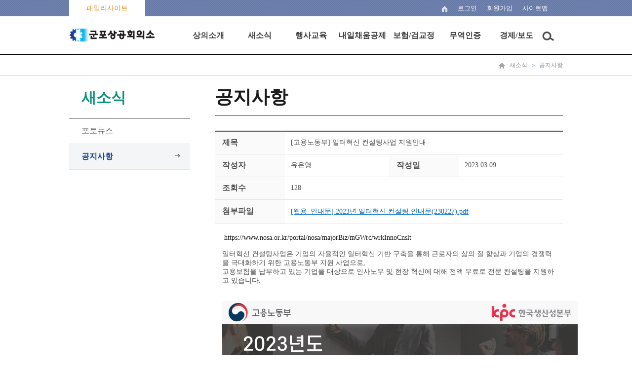

--- FILE ---
content_type: text/html;charset=UTF-8
request_url: https://kunpocci.korcham.net/front/board/boardContentsView.do?boardId=10244&contId=88954&menuId=2201
body_size: 38472
content:







<!DOCTYPE html>
<html lang="ko">
	<head>
<!-- 	<script>
	response.setHeader("Content-Disposition", "attachment; filename=" + URLEncoder.encode(fileName, "utf-8") + ";");
	</script> -->
		<meta charset="utf-8">
		<meta http-equiv="X-UA-Compatible" content="IE=edge"/>
		<meta name="viewport" content="width=device-width, user-scalable=yes, target-densitydpi=medium-dpi" />

		<title>군포상공회의소</title>

        <!-- 파비콘 설정 ------------------------------------------------------->
        <link rel="shortcut icon" href="/images/favicon.ico">
        <!-- 파비콘 설정 ------------------------------------------------------->

		<link type="text/css" rel="stylesheet" href="/css/front/reset.css" />
		<link type="text/css" rel="stylesheet" href="/css/front/contents.css" />
		<link rel="stylesheet" type="text/css" href="/css/front/bootstrap.css" />
		<link type="text/css" rel="stylesheet" href="/css/front/reveal.css">

		<script src="/js/jquery-1.11.3.min.js"></script>
		<script src="/assets/bootstrap/js/bootstrap.min.js"></script>
	    <script src="/assets/parsley/dist/parsley.js"></script>
	    <script src="/assets/parsley/dist/i18n/ko.js"></script>
		<script src="/js/jquery_ui.js"></script>
		<script src="/js/slick.js"></script>


 	    <script src="/assets/parsley/dist/parsley.js"></script>
		<script src="/assets/jquery/jquery.form.js"></script>
		<script src="/assets/jquery/jquery.popupoverlay.js"></script>
	    <script src="/assets/jqgrid/i18n/grid.locale-kr.js"></script>
		<script src="/assets/jqgrid/jquery.jqGrid.js"></script>
		<script src="/assets/jqgrid/jquery.jqGrid.ext.js"></script>
		<script src="/assets/jqgrid/jquery.loadJSON.js"></script>
		<script src="/assets/jqgrid/jquery.tablednd.js"></script>
		<script src="/js/common.js"></script>
		<script src="/js/common_ui.js"></script>

		<script type="text/javascript">
			//document.title = "공지사항" ;
			var mi = "2201";
			var getSubPG = true;
			var getSubCK = true;
	        	// ready
			$(document).ready(function(){
				userAgentChk();
				// 메뉴를 생성해준다.
				$.ajax
				({
					type: "POST",
			           url: "/front/user/homepageMenuList.do",
			           dataType: 'json',

					success:function(data){
						//alert(JSON.stringify(data.topMenuList));
						createTopMenu(data.topMenuList);
						createMobileMenu(data.topMenuList);
					}
				});

				if('2201'!=''){
					getSubPG = false;
					$.ajax
					({
						type: "POST",
				           url: "/front/common/naviSubmenuList.do",
				           dataType: 'json',
				           data: {
				           	topMenuId : "514",
				           	upMenuId : "2201",
				           	siteId : "21"
				   		},
						  success:function(data){
							createNaviSubmenu(data.naviSubmenuList);
							getSubCK = false;
					      }
					});
				}else{
					//alert('정상 접근이 아닙니다. 문제가 지속될 경우 관리자에게 문의 바랍니다.');
					//location.href='/';
					return;
				}

				if(getSubPG){
					setTimeout('getSubmenu()',1000);
				}
				if(getSubCK){
					setTimeout('getSubmenu()',3000);
				}

				$(".liMn").each(function(idx, obj){
					$(".Depth1_area").eq(idx).hide();

					// 토글버튼
					$(this).children("[name=aTag]").click(function(){
						//
						if($(this).parent().attr("class").indexOf("on")){
							$(this).parent().attr("class","on liMn");
						}else{
							$(this).parent().attr("class","liMn");
						}
						//
						$(this).next("ul").slideToggle();
					});
				});


				$('.gnb nav > ul > li > div').each(function(i, e){
					$(e).mouseenter(function(){
						$(this).prev().addClass('on');
						$(this).parent().siblings().children('a').removeClass('on');
					});
					$(e).prev().mouseleave(function(){
						$(this).removeClass('on');
					});
				});

				$('.gnb').mouseleave(function(){
					$('.gnb nav div').hide();
					$('.gnb nav a').removeClass('on');
						$('html').css('overflow-x','auto');
				});

			});

	        // mobile nav
	        var view_put = [0,0]; // : 팝업이 위치할곳
			var layer_popup = function(type) {
				var layerObj = document.getElementById("mnav");

				switch(type) {
					case "open":
					layerObj.style.top = view_put[0];
					layerObj.style.left = view_put[1];
					break;
					default:
					layerObj.style.top = "-10000px";
					layerObj.style.left = "-10000px";
					break;
				};
			};

			// full bg
			$(document).ready(function(){
				$('#mnav').css('min-height', $(document).height() - 0 );
				//$('.nav').css('min-height', $(document).height() - 0 );
			});

			function getSubmenu(){
				getSubPG = false;
				$.ajax
				({
					type: "POST",
			           url: "/front/common/naviSubmenuList.do",
			           dataType: 'json',
			           data: {
			           	topMenuId : "514",
			           	upMenuId : "2201",
			           	siteId : "21"
			   		},
					  success:function(data){
						createNaviSubmenu(data.naviSubmenuList);
						getSubCK = false;
				      }
				});
			}


			function createNaviSubmenu(list){
				var mstr = "";
				$(".leftmenu").html("");

				var menu;
				var cmenu;
				var premenu;
				var url ='';
				for(var i =0; i < list.length;i++){
					menu = list[i];
					cmenu = list[i+1];
					if (i>0){premenu=list[i-1];}
					var j=0;
					if(menu.navi.indexOf('514'+'/')>-1){
						j++;
						if(menu.lvl==2){

							if(menu.lvl<premenu.lvl) mstr += '</ul>';
							if(j>1) mstr += '</li>';
							mstr += '<li';
							(menu.navi.indexOf(mi)>-1 || menu.menuId=='514')?mstr +=' class="active">':mstr +='>';

							if(menu.subCnt>0){

								mstr += '    <a href="javascript:goPage(\''+cmenu.menuId+'\',\'\',\'\');" title="'+menu.menuNm+'">'+menu.menuNm+'</a>';



							}else{

								mstr += '	<a href="javascript:goPage(\''+menu.menuId+'\',\'\',\'\');" title="'+menu.menuNm+'">'+menu.menuNm+'</a>';

							}
						}
						if(menu.lvl==3){

							if(menu.lvl>premenu.lvl) mstr += '<ul class="left_smenu">';
							mstr += '<li';
							(menu.navi.indexOf(mi)>-1)?mstr +=' class="active">':mstr +='>';
							mstr += '	<a href="javascript:goPage(\''+menu.menuId+'\',\'\',\'\');" title="'+menu.menuNm+'">'+menu.menuNm+'</a></li>';
						}
					}
				}
				mstr += '</li>';
				$(".leftmenu").html(mstr);
				$(".leftmenu > li.on").prev().css("background","#f2f2f2").css("border-left","1px solid #aaa").css("border-right","1px solid #aaa");
				$(".topnav").accordion({
					accordion:false,
					speed: 500,
					closedSign: '',
					openedSign: ''
				});
			}

			function showSubmenu(){
				if($("#NaviSubMenu").css("display") == "none")
					$("#NaviSubMenu").show();
				else
					$("#NaviSubMenu").hide();
			}

			function showSubMenu(idx){
				$("#submenu_"+idx).show();
			}

			function hideSubMenu(idx){
				$("#submenu_"+idx).hide();
			}

			function menuBlur(){
				// 현재 포커스 알아오기
				//var activeEle = document.activeElement.getAttribute("class");
				//if(activeEle != "smenu"){
					$(".sub_menu").css("display","none");
					$(".nav_bg").css("display","none");
				//}
			}


	    </script>

	</head>

<body id="main"> <!-- 메인페이지에 body에 id값 있습니다 -->

<dl class="skipnavi">
	<dt>메뉴 건너띄기</dt>
	<dd>
		<a href="javascript:skipNavi('#topmenu')">상단메뉴 바로가기</a>
		<a href="javascript:skipNavi('#leftarea')">왼쪽메뉴 바로가기</a>
		<a href="#contentsarea">메인 본문 바로가기</a>
	</dd>
</dl>

<div id="wrap">
	














	<!-- S: toparea -->
	<div class="toparea">
		<div class="top_line">
			<ul class="top_left">
<!-- 				<li class="moreview topleft_1">
					<a href="#">바로가기</a>
				</li>
 --><!-- 				<li class="topleft_2"><a href="http://www.korcham.net" target="_blank">코참넷</a></li> -->
				<li class="topleft_3">
					<a href="#" title="바로가기 보기" onclick="toglePop('stack1'); return false;">
						
							
							
							
							
								패밀리사이트
							
						
					</a>
					<!-- 팝업 -->
                        <div id="stack1">
                            <div class="modal-dialog">
                                <div class="modal-content">
                                    <div class="modal-header">
                                        <a href="#" class="close" onclick="hidePop('stack1'); return false;"></a>
										<h3 id="myModalLabel">
											
												
												
												
												
													패밀리 사이트 더보기
												
											
										</h3>
                                    </div>
                                    <ul class="family_box">
                                    	<li>
											<ul class="family_sub">
											
		                                    		
												
													
														</ul>
													</li>
													<li>
														<ul class="family_sub">
													
													<li><a href="http://www.korcham.net" target="_blank" title="새창 열기">대한상공회의소</a></li>
													
												
											
												
											
												
											
												
													
													<li><a href="http://bizmap.korcham.net" target="_blank" title="새창 열기">전국규제지도</a></li>
													
												
											
												
													
													<li><a href="http://www.koreannet.or.kr" target="_blank" title="새창 열기">코리안넷</a></li>
													
												
											
												
													
													<li><a href="http://www.gs1kr.org" target="_blank" title="새창 열기">유통물류진흥원</a></li>
													
												
											
												
													
													<li><a href="http://www.bisd.or.kr" target="_blank" title="새창 열기">지속가능경영원</a></li>
													
												
											
												
													
													<li><a href="http://vietnam.korcham.net" target="_blank" title="새창 열기">베트남사무소</a></li>
													
												
											
												
													
													<li><a href="http://china.korcham.net" target="_blank" title="새창 열기">코참차이나</a></li>
													
												
											
												
													
													<li><a href="http://www.korcham-china.net" target="_blank" title="새창 열기">중국한국상회</a></li>
													
												
											
												
													
														</ul>
													</li>
													<li>
														<ul class="family_sub">
													
													<li><a href="http://pl.korcham.net" target="_blank" title="새창 열기">PL공제</a></li>
													
												
											
												
													
													<li><a href="http://sppm.korcham.net" target="_blank" title="새창 열기">싱글PPM</a></li>
													
												
											
												
													
													<li><a href="http://cert.korcham.net" target="_blank" title="새창 열기">무역인증</a></li>
													
												
											
												
													
													<li><a href="http://license.korcham.net" target="_blank" title="새창 열기">자격평가</a></li>
													
												
											
												
											
												
											
												
											
												
											
												
											
												
											
												
											
												
											
												
													
													<li><a href="http://www.iim3.org" target="_blank" title="새창 열기">산업혁신운동</a></li>
													
												
											
												
											
												
											
												
											
												
													
													<li><a href="http://mafra-win.korcham.net" target="_blank" title="새창 열기">농식품 상생협력 추진본부</a></li>
													
												
											
												
											
												
											
												
											
												
													
													<li><a href="http://www.oneshot.or.kr" target="_blank" title="새창 열기">기업활력법 종합포털</a></li>
													
												
											
												
											
												
											
												
													
													<li><a href="http://www.korchamhrd.net" target="_blank" title="새창 열기">인력개발원 HRD포털</a></li>
													
												
											
												
													
														</ul>
													</li>
													<li>
														<ul class="family_sub">
													
													<li><a href="http://intern.korchamhrd.net" target="_blank" title="새창 열기">중소기업 청년취업인턴제</a></li>
													
												
											
												
											
												
													
													<li><a href="http://4060job.korchamhrd.net" target="_blank" title="새창 열기">중장년 일자리 희망센터</a></li>
													
												
											
												
											
												
													
													<li><a href="http://hi50.korchamhrd.net" target="_blank" title="새창 열기">중견인력 재취업지원</a></li>
													
												
											
												
													
													<li><a href="http://www.teenup.or.kr" target="_blank" title="새창 열기">직업기초능력평가</a></li>
													
												
											
												
											
												
											
												
													
													<li><a href="http://iteacher.korcham.net" target="_blank" title="새창 열기">산업체 우수강사</a></li>
													
												
											
												
													
													<li><a href="http://rc.korcham.net" target="_blank" title="새창 열기">서울지역 인적자원 개발위원회</a></li>
													
												
											
												
													
													<li><a href="https://www.gunpo.go.kr/www/index.do" target="_blank" title="새창 열기">군포시청</a></li>
													
												
											
												
											
												
											
												
											
											</ul>
										</li>
									</ul>
                                </div>
                            </div>
                        </div>
                        <!-- 팝업 -->
				</li>
				
			</ul>
			<ul class="top_right">
				<li class="home"><a href="/"><img src="/images/home.png" alt="home" /></a></li>
				<!--
				
				<li class="login"><a href="/front/user/login.do">로그인</a></li>
				<li class="join"><a href="/common/front/join.do">회원가입</a></li>
				
				
				-->

				
					
					
					
					
						<li class="login"><a href="/front/user/login.do">로그인</a></li>
						<li class="join"><a href="/common/front/join.do">회원가입</a></li>
					
				

				<li class="sitemap"><a href="/common/front/siteMap.do">
					
						
						
						
						
							<li class="sitemap"><a href="/common/front/siteMap.do">사이트맵</a></li>
						
					
				</a></li>
			</ul>
		</div>
		<div class="gnb">
			<h1><a href="/"><img src="/images/logo/logo_top/kunpocci_top_logo.png" alt="군포상공회의소" border="0"/></a></h1>
			<div class="topmenu" id="topmenu" onclick="javascript:location.href='/';">
			<div class="topmenu_bg"></div>
			<ul class="mobileoff">

			</ul>
		</div>
		</div>
		<div class="mobile-category">
			<button type="button" class="btn-category-holder" onclick="mobileMenuToggle('open')">모바일 메뉴 열림</button>
			<div class="mobile_menu">
				<button type="button" class="btn btn-blue2" onclick="mobileMenuToggle('close')">닫기</button>
				<ul class="acc" id="acc">
				</ul>
			</div>
		</div>
	</div>
	<!-- //E: toparea -->
	




	<!-- S: midarea -->
	<div id="sub_midarea">
		<!-- S: maincontents -->
		<div class="nav">
			<div class="nav_box">
				<a href="/"><img src="/images/nav_home.png" alt="home" /></a>
				
				
				<a class="nav_menu" href="#">새소식</a>
				
				<a  href="#">공지사항</a>
				



			</div>
		</div>
		<div class="sub_contents">
			<!-- S: leftarea -->
			<div class="leftarea page-sidebar navbar-collapse collapse" id="leftarea">
				<!--<h2 tabindex="0"><span>공지사항</span></h2>-->
				<h2 tabindex="0"><span>새소식</span></h2>
				<ul class="leftmenu topnav">
				</ul>
			</div>
			<!--//E: leftarea -->
			<!--//S: contentsarea -->
			<div class="contentsarea" id="contentsarea">
	





<style>
div.board-img {
	overflow:hidden;
	padding:0px;
	margin-bottom:20px;
}

div.board-img p.img{
	vertical-align:baseline;
	width:480px;
	height:360px;
	float:left;
	/* margin-right:40px; */
}

div.board-img p.img img {
	width:480px;
	height:360px;
	display:none;
}
div.board-img p.img img.curr {
	display:block;
}

div.board-img ul{
	margin:0;
	vertical-align:baseline;
	float:left;
	width:190px;
	height:360px;
	background:url(/images/bg_boardview_img.png) no-repeat;
	padding:20px 29px 0 28px;
}

div.board-img ul li{
	padding-bottom:15px;
}

div.board-img ul li a{
	display:block;
	overflow:hidden;
	width:133px;
	height:100px;
}

div.board-img ul li a.curr{
	border:3px solid #03b1ed;
	width:133px;
	height:100px;
}

div.board-img ul li a img{
	display:block;
	width:133px;
	height:100px;
}

div.board-img ul li a.curr img{
	margin:-3px;
}

</style>

<script language="javascript">
var boardContentsListPageUrl = "/front/board/boardContentsListPage.do";
var boardContentsWriteUrl = "/front/board/boardContentsWrite.do";
var boardContentsViewUrl = "/front/board/boardContentsView.do";
var deleteBoardContentsUrl = "/front/board/deleteBoardContents.do";
var chkCommentUrl = "/front/board/chkComment.do";
var saveCommentUrl = "/front/board/saveComment.do";
var deleteCommentUrl = "/front/board/deleteComment.do";
var boardCommentListUrl = "/front/board/boardCommentList.do";
var saveSatisfyUrl = "/front/board/saveSatisfy.do";
var saveRecommendUrl = "/front/board/saveRecommend.do";
var loadRecommendUrl = "/front/board/loadRecommend.do";
var passPopupUrl = "/front/board/boardContentsPassPopup.do";
var chkCommentUrl = "/front/board/chkComment.do";

var cmt_el;
var cmt_commentid;
var mode;

$(document).ready(function() {
	/* if ($('#boardCd').val() == 'Q' )
	{
		//QnA게시판인 경우 id를 체크한다.
		if ('유은영' != ''){
			alert('다름');
			list();
		}else{
			alert("같음");
		}
	} */



	$(".board-img ul li a").click(function() {
		if($(this).hasClass("curr")) return false;

		$t = $(this).attr("href");
		$(".board-img p.img img").removeClass("curr");
		$($t).addClass("curr");
		$(this).parents("ul").find("a").removeClass("curr").end().end().addClass("curr");
		return false;
	});

});


//목록으로
function list(){
	var f = document.writeFrm;

    f.target = "_self";
    f.action = boardContentsListPageUrl;
    f.submit();
}

//게시물 수정
function contentsEdit(){
	var f = document.writeFrm;

    f.target = "_self";
    f.action = boardContentsWriteUrl;
    f.submit();
}

// 게시물 삭제
function contentsDelete(){
	var url = deleteBoardContentsUrl;
	var f = document.writeFrm;
	// 패스워드가 있는 경우 페이지로 보낸다.
	
	
	if (confirm('게시물을 삭제하시겠습니까?')) {
		$.ajax({
			type: "POST",
			url: url,
			data :jQuery("#writeFrm").serialize(),
			dataType: 'json',
			success:function(data){
				alert(data.message);
				if(data.success == "true"){
					list();
				}
			}
		});
    }
	
}

//답글 쓰기
function contentsReply(){
	var f = document.writeFrm;

	$("#mode").val("R");

    f.target = "_self";
    f.action = boardContentsWriteUrl;
    f.submit();
}

//게시물 뷰
function contentsView(contentsid){
	var f = document.writeFrm;

	$("#contId").val(contentsid);

    f.target = "_self";
    f.action = boardContentsViewUrl;
    f.submit();
}

// 만족도 저장
function saveSatisfy(){

	// 로그인 여부 확인하기
	var sid = "";
	var yn = "";
	if(sid == ""){
		alert("로그인이 후 참여 가능합니다.");
		goPage('7d8de154663840ad83ae6d93bf539c5c', '', '');
		return;
	}

	if(yn == "Y"){
		alert("이미 참여하였습니다.");
		return;
	}

	var url = saveSatisfyUrl;
	if (confirm('만족도를 저장하시겠습니까?')) {
		$.ajax({
			type: "POST",
			url: url,
			data :jQuery("#satisfyFrm").serialize(),
			dataType: 'json',
			success:function(data){
				alert(data.message);
				if(data.success == "true"){
					$(".satisfaction_area").hide();
				}
			}
		});
    }
}

// 추천하기
function saveRecommend(){

	// 로그인 여부 확인하기
	var sid = "";
	if(sid == ""){
		alert("로그인이 후 참여 가능합니다.");
		goPage('7d8de154663840ad83ae6d93bf539c5c', '', '');
		return;
	}

	var url = saveRecommendUrl;
	$.ajax({
		type: "POST",
		url: url,
		data : {
			contId : "88954",
			recommend_yn : $("#recommend_yn").val()
		},
		dataType: 'json',
		success:function(data){
			alert(data.message);
			// 추천가져오기
			//loadRecommend();
		}
	});
}

// 추천가져오기
function loadRecommend(){
	return;
	var url = loadRecommendUrl;
	$.ajax({
		type: "POST",
		url: url,
		data : {
			contId : "88954",
		},
		dataType: 'json',
		success:function(data){
			if(data.recommend_yn == "Y"){
				$("#recommend_cnt").html(data.recommend_cnt);
				$("#recommend_yn").val(data.recommend_yn);
				$(".btn_recommend").addClass("pick");
			}else{
				$("#recommend_cnt").html(data.recommend_cnt);
				$("#recommend_yn").val(data.recommend_yn);
				$(".btn_recommend").removeClass("pick");
			}
		}
	});
}

function down(url,ofn){
	var sp = url.split('|');
	url2 = sp[0]
	for ( var i in sp ) {
        if (i>0 && i<sp.length-1){
        	url2 += '/'+sp[i];
        }else{
        	fn = sp[i];
        }
      }
	//var downlosd = '/commonfile/fileDownLoad.do?file_path='+url2+'&file_nm='+fn+'&orignl_file_nm='+ofn;
	//window.open(downlosd);

	var f = document.writeFrm;

	$("#file_path").val(url);
	$("#orignl_file_nm").val(ofn);
	$("#file_nm").val(ofn);

    f.target = "_open";
    f.action = '/downloadUrl.do';
    f.submit();
}



</script>


<form id="writeFrm" name="writeFrm" method="post" onsubmit="return false;">
	<input type='hidden' id="mode" name='mode' value="E" />
	<input type='hidden' id="boardId" name='boardId' value="10244" />
	<input type='hidden' id="contId" name='contId' value="88954" />
	<input type='hidden' id="recommend_yn" name='recommend_yn' value="" />
	<input type='hidden' id="miv_pageNo" name='miv_pageNo' value="" />
	<input type='hidden' id="s_reply_ststus" name='s_reply_ststus' value="" />
	<input type='hidden' id="searchKey" name='searchKey' value="" />
	<input type='hidden' id="searchTxt" name='searchTxt' value="" />
	<input type='hidden' id="s_cate_id" name='s_cate_id' value="" />

	<input type='hidden' id="file_path" name='file_path' value="" />
	<input type='hidden' id="file_nm" name='file_nm' value="" />
	<input type='hidden' id="orignl_file_nm" name='orignl_file_nm' value="" />

	<input type='hidden' id="boardCd" name='boardCd' value="N" />
	<input type='hidden' id="regMemNm" name='regMemNm' value="유은영" />
	<input type='hidden' id="memNm" name='memNm' value="" />




</form>
	
	
	<div class="contents_title">
		<h2>공지사항</h2>
	</div>
	<div class="contents_detail">
		<!--//S: 공지사항보기 -->
		<div class="boardveiw">
			<table cellspacing="0" cellpadding="0" summary="공지사항 상세보기를 제목, 작성자, 작성일, 첨부 순으로 보실 수 있습니다. ">
				<caption>공지사항 상세보기</caption>
				<colgroup>
					<col style="width:20%" />
					<col style="width:30%" />
					<col style="width:20%" />
					<col style="width:30%" />
				</colgroup>
				<tbody>
					<tr>
						<th scope="row">
							
								
								
								
								
								
								
									제목
								
							
						</th>
						<td colspan="3">
						
						[고용노동부] 일터혁신 컨설팅사업 지원안내</td>
					</tr>
					<tr>
						<th scope="row">
							
								
								
								
								
								
								
									작성자
								
							
						</th>
						<td>유은영</td>
						<th scope="row">
							
								
								
								
								
								
								
									작성일
								
							
						</th>
						<td>2023.03.09</td>
					</tr>
					
					
					
					
					
					
					
					
					
					
					
					
					
					
					
					
					
					
					<tr>
						<th scope="row">조회수</th>
						<td colspan="3">128</td>
					</tr>
					
					
					
						
					
					
					
					


				<!-- @@@@@@@@@@@@@@@@@@@@@@@ -->
				
				
				
				
				
				
				
				
				
				
				
				
				
				
				
				
				
				
				
				
				
				
				
				
				
				
				
				
				
				
				

				<!-- @@@@@@@@@@@@@@@@@@@@@@@ -->


					
					<tr>
						<th scope="row">첨부파일</th>
						<td colspan="3">
							<ul class="file_view">
								
								
								
									<li>
										
											
												<a href="/file/dext5uploaddata/2023/[웹용_안내문] 2023년 일터혁신 컨설팅 안내문(230227)_.pdf" title="[웹용_안내문] 2023년 일터혁신 컨설팅 안내문(230227).pdf" target="_new">[웹용_안내문] 2023년 일터혁신 컨설팅 안내문(230227).pdf</a>
											
											
										
										
									</li>
								
								
								<!-- <li><a href="#none">첨부파일제목이노출됩니다.pdf </a></li> -->
							</ul>
						</td>
					</tr>
					
					<tr>
						<td scope="row" colspan="4" class="td_p">
							
							<p>&nbsp;<a style="color: rgb(26, 26, 26);" href="https://www.nosa.or.kr/portal/nosa/majorBiz/mGWrc/wrkInnoCnslt" target="_blank">https://www.nosa.or.kr/portal/nosa/majorBiz/mGWrc/wrkInnoCnslt</a></p><p>&nbsp;</p><p>일터혁신 컨설팅사업은 기업의 자율적인 일터혁신 기반 구축을 통해 근로자의 삶의 질 향상과 기업의 경쟁력을 극대화하기 위한 고용노동부 지원 사업으로,<br>고용보험을 납부하고 있는 기업을 대상으로 인사노무 및 현장 혁신에 대해 전액 무료로 전문 컨설팅을 지원하고 있습니다.</p><p>&nbsp;</p><p>&nbsp;</p><p><img src="/../../../../../../file/dext5editordata/2023/20230309_154226193_05809.jpg" title="" alt="" border="0" style="width: 720px; height: 2192px; border: 0px solid rgb(0, 0, 0);"><br></p>
						</td>
					</tr>
					
				</tbody>
			</table>
		</div>
		<p class="btnjustify">
			
			
			<button  onclick="list()" type="button" class="btn btn-gray">
				
					
					
					
					
					
					
						목록
					
				
			</button>
		</p>
		<div class="befor_next">
			<table cellspacing="0" cellpadding="0" summary="이전글, 다음글 확인하실수 있습니다 ">
				<caption>이전글, 다음글</caption>
				<colgroup>
					<col style="width:8%">
					<col style="width:92%">
				</colgroup>
				<tbody>
					
						<tr>
						<th scope="row" style="font-size:10px;">▲</th>
						<td ><a href="#none"  style="font-size:12px;" onclick="contentsView('89012')" >[경기도경제과학진흥원] 2023년 중소기업 디자인 개발 지원사업 안내</a></td>
					</tr>
					

				<tr>
					<th scope="row"  style="font-size:10px;"> ‒</th>
					<td> [고용노동부] 일터혁신 컨설팅사업 지원안내</td>
				</tr>
				
						<tr>
						<th scope="row"  style="font-size:10px;">▼</th>
						<td><a href="#none" style="font-size:12px;" onclick="contentsView('88902')">[대한상의] 2023년 물류효율화지원사업 설명회</a></td>
					</tr>
					

				</tbody>
			</table>
		</div>
		<!--//E: 공지사항보기 -->
	</div>

	


			</div>
			<!--//E: contentsarea -->

		</div>
		<!--//E: maincontents -->
	</div>
	<!-- //E: midarea -->

	<!-- S: bottomarea -->
	
	
	




<script>

</script>
	<meta name="viewport" content="width=device-width, initial-scale=1">
		<link rel="stylesheet" href="/css/needpopup.min.css">

	  <!-- Styles just for demo -->
		<style>
			.wrapper {
				padding: 40px 60px;
			}

			a[data-needpopup-show] {
				display: inline-block;
				margin: 0 10px 10px 0;
				padding: 10px 15px;
				font-weight: bold;
				letter-spacing: 1px;
				text-decoration: none;
	/* 			color: #fff;
				background: #7B5207; */
/* 			  border-radius: 3px;
			  box-shadow: 0 1px 1px 1px rgba(0, 0, 0, 0.2); */
			}

/* 			p {
				font-size: 1.2em;
				line-height: 1.4;
				color: #343638;
				margin: 20px 0;
			} */

			.needpopup {
			  border-radius: 6px;
			  box-shadow: 0 1px 5px 1px rgba(0, 0, 0, 1);
			}

			.needpopup p {
				margin: 0;
			}
			.needpopup p + p {
				margin-top: 10px;
			}
		</style>

				<div class="bottomarea">
					
					<div class="bottom_top">

					</div>
					
					<div class="innerbox">
						<h1><img src="/images/logo/logo_bottom/kunpocci_footer_logo.png" alt="군포상공회의소" border="0"/></h1>
						<div class="address_box">
							<ul class="footer_menu">

								
									
									
									
									
									
									
									
									
									
									
									
									
									
									
										<li><a href="http://kunpocci.korcham.net/front/contents/sub.do?contId=2343&menuId=9981" style="color:#0033CC;">개인정보처리방침</a></li>
									
									
									
									
									
									
									
									
									
									
									
									
									
									
									
									
									
									
									
									
									
									
									
									
									
									
									
									
									
									
									
									
									
									
									
									
									
									
									
									
									
									
									
									
									
									
									
									
									
									
									
									
									
									
									
									
									
									
								


								
								
									
									
									
									
										<li><a href="/front/contents/locationpageList.do?menuId=2200">찾아오시는길</a></li>
									
								

						<!-- 		<li class="none" ><a href="#" data-needpopup-show="#custom-popup">이메일무단추출금지</a></li> -->

							</ul>
							<p class="address">(우)15850 경기도 군포시 고산로 166, SK벤티움 102동 1204호(당정동)</p>

								
									
									
									
									
										<p class="copyright">대표전화 : Tel : 031-398-8451/4ㅣFax : 031-398-8455   문의 : kunpo@korcham.net</p>
										<p class="address"> Copyright (c) 2017 kunpocci, All Right Reserved.</p>
									
								

						</div>

						
							
							
							
							
								<div class="select_box" id="linkBanner">
									<select title="관련사이트">
										<option value="">관련사이트</option>
										
										
										
										
										<option value="http://license.korcham.net/" data-target="_blank">국가기술 자격검정</option>
										
										
										
										
										
										
										
										
										
										
										
										
										
										
										
										
										
										
										
										
										
										
										
										
										
										
										
										<option value="http://www.oneshot.or.kr/" data-target="_blank">기업활력법</option>
										
										
										
										<option value="http://sign.korcham.net/Service/appl/main.asp" data-target="_blank">공인인증서</option>
										
										
										
										<option value="http://allthatbiz.korcham.net/main/main.do" data-target="_blank">기업지원 올댓비즈</option>
										
										
										
										<option value="http://sppm.korcham.net/" data-target="_blank">중소기업제조혁신팀</option>
										
										
										
										<option value="http://cert.korcham.net/base/index.htm" data-target="_blank">무역인증 서비스센터</option>
										
										
										
										<option value="http://www.korcham.net/nCham/Service/Consult/Onestop/Notice/appl/CenterIntro.asp" data-target="_blank">코참경영 상담</option>
										
										
										
										<option value="http://business.korcham.net/Service/Board/appl/BoardList.asp" data-target="_blank">상의사업 실적</option>
										
										
										
										<option value="http://pl.korcham.net/main/index.asp" data-target="_blank">PL센터</option>
										
										
										
										
										
										<option value="http://jobfunds.or.kr/main.mo" data-target="_blank">일자리안정자금</option>
										
										
										
										
										
										<option value="http://www.korchamhrd.net/" data-target="_blank">인력개발사업단</option>
										
										
										
										
										
										
										
										
										
										<option value="http://www.korcham.net" data-target="_blank">대한상공회의소</option>
										
										
										
										
										
										
										
										
										
										
										
										
										
										
										
										
										
										
										
										
										
										
										
										
										
										
										
										
										
										
										
										
										
										
										
										
										
										
									</select>
									<button id="btnBanner">이동</button>
								</div>
							
						

					</div>
				</div>



<!-- <div id='custom-popup' class="needpopup" data-needpopup-options="custom">
	<p>
	<div class="basic_txt">
		<p style="text-align: center;">
			<span style="font-family: 맑은 고딕;"><b>&nbsp;<span
					style="color: rgb(0, 118, 200); font-size: 18pt;">이메일무단수집거부</span></b></span>
		</p>
		<p style="text-align: center;">
			<span style="font-family: 맑은 고딕;"><b><span
					style="color: rgb(0, 118, 200); font-size: 18pt;"><br></span></b></span>
		</p>
		<hr
			style="border: 0px; border-image: none; height: 2px; color: rgb(133, 133, 133); background-color: rgb(133, 133, 133);">
		<p>
			<span style="font-size: 10pt;">본 웹사이트에 게시된 이메일 주소가 전자우편 수집
				프로그램이나 그 밖의 기술적 장치를 이용하여 무단으로 수집되는 것을 거부하며, 이를 위반시 `정보통신망 이용촉진 및
				정보보호 등에 관한 법률` 에 의해 처벌됨을 유념하시기 바랍니다. </span>
		</p>
		<p>
			<br>
		</p>
		<h2>
			<span
				style="color: rgb(0, 118, 200); font-family: 맑은 고딕; font-size: 14pt;">정보통신망법
				제50조의 2</span>
		</h2>
		<h2>
			<span
				style="color: rgb(0, 118, 200); font-family: 맑은 고딕; font-size: 14pt;">(전자우편주소의
				무단 수집행위 등 금지)</span>
		</h2>
		<div>
			<span
				style="color: rgb(0, 118, 200); font-family: 맑은 고딕; font-size: 14pt;"><br></span>
		</div>
		<p style="line-height: 1.5;">
			<span style="font-family: 맑은 고딕; font-size: 10pt;">① 누구든지 인터넷
				홈페이지 운영자 또는 관리자의 사전 동의 없이 인터넷 홈페이지에서 자동으로 전자우편주소를 수집하는 프로그램이나 그 밖의
				기술적 장치를 이용하여 전자우편주소를 수집하여서는 아니 된다.<br>② 누구든지 제1항을 위반하여 수집된
				전자우편주소를 판매ㆍ유통하여서는 아니 된다.<br>③ 누구든지 제1항과 제2항에 따라 수집ㆍ판매 및 유통이 금지된
				전자우편주소임을 알면서 이를 정보 전송에 이용하여서는 아니 된다.
			</span>
		</p>
	</div>
</div>

 -->
	<!-- //E: bottomarea -->

</div>

<script>
$(".slidebanner > ul").slick({
	slidesToShow: 5,
	slidesToScroll: 1,
	speed: 400,
	autoplay: true,
	autoplaySpeed:5000,
	arrows: true,
	dots:false,
	responsive: [{
      breakpoint: 768,
      settings: {
        slidesToShow: 6
      }
    },
    {
      breakpoint: 480,
      settings: {
        slidesToShow: 3
      }
    }]
});

$(".slick-pause").click(function(){
	if ($(".slidebanner").hasClass("pause") == false){
		$(".slidebanner > ul").slick('slickPause');
		$(".slidebanner").addClass("pause");
	}else{
		$(".slidebanner > ul").slick('slickPlay');
		$(".slidebanner").removeClass("pause");
	}
});


</script>
<script src="/js/script.js"></script>


<script src="/js/scriptbreaker-multiple-accordion-1.js"></script>
<script language="JavaScript">

		$(document).ready(function() {
			$(".topnav").accordion({
				accordion:false,
				speed: 500,
				closedSign: '',
				openedSign: ''
			});
		});

</script>
<script type="text/javascript">
var parentAccordion=new TINY.accordion.slider("parentAccordion");
</script>
<script type="text/javascript">
//관련사이트
		$("#btnBanner").click(function(){

			var url = $("#linkBanner option:selected").val();
			var target = $("#linkBanner option:selected").data("target");

			if(url ==""){
				return;
			}

			goExternalUrl(target,url);

		});
</script>

	<!-- 	<script src="/js/needpopup.min.js"></script>
		<script>
			needPopup.config.custom = {
				'removerPlace': 'outside',
				'closeOnOutside': false,
				onShow: function() {
					console.log('needPopup is shown');
				},
				onHide: function() {
					console.log('needPopup is hidden');
				}
			};
			needPopup.init();
		</script> -->
</body>
</html>